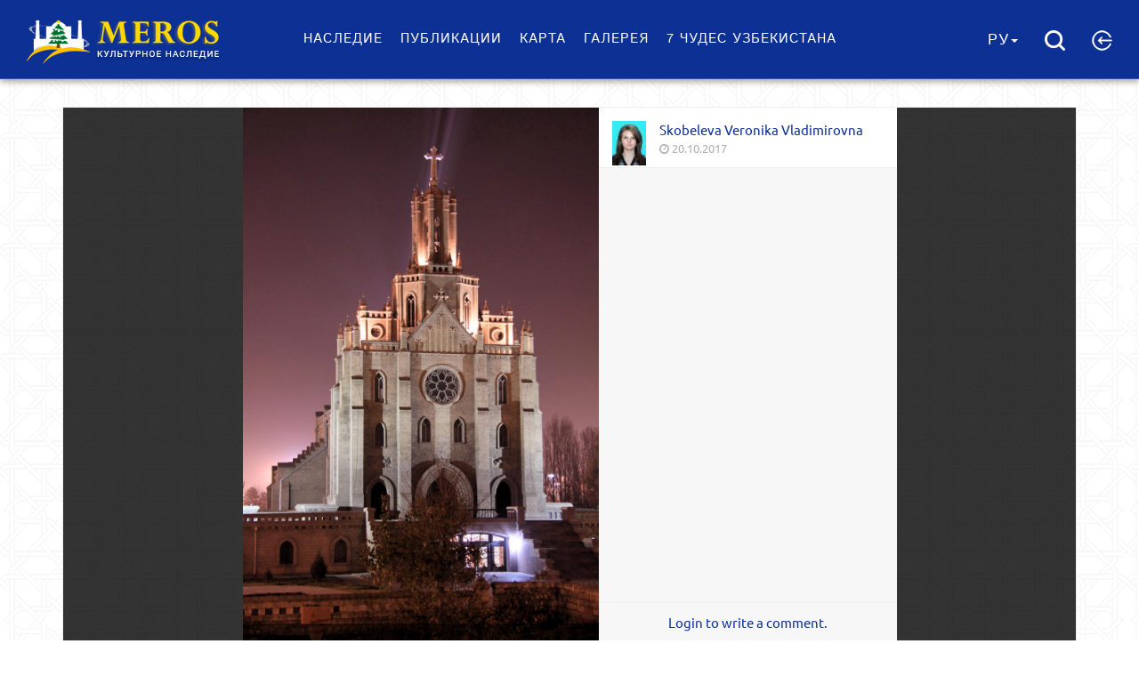

--- FILE ---
content_type: text/html; charset=utf-8
request_url: https://meros.uz/ru/gallery-view/1868
body_size: 5276
content:
<!DOCTYPE html>
<html  lang="ru" >
<head>
	<!--aaaa-->
    <meta charset="utf-8">
    <meta name="viewport" content="width=device-width, initial-scale=1">
    <meta name="csrf-param" content="_csrf">
    <meta name="csrf-token" content="9Q-m0X8JdnaaF97VmT3Q0OcxQCln9N7R1BvyI8SR0fv38ejMqc6knokRzAaiz03_YaRLhlbyAXlACXxTbdErtg==">
    <title>Галерея</title>
    <!--[if lt IE 9]>
    <script src="https://oss.maxcdn.com/libs/html5shiv/3.7.0/html5shiv.js"></script>
    <script src="https://oss.maxcdn.com/libs/respond.js/1.4.2/respond.min.js"></script>
    <![endif]-->
    <link href="/assets/3a4c0e18/css/bootstrap.min.css" rel="stylesheet">
<link href="/frontend/vendor/font-awesome/css/font-awesome.min.css" rel="stylesheet">
<link href="/frontend/css/animate.min.css" rel="stylesheet">
<link href="/frontend/css/video-js.min.css" rel="stylesheet">
<link href="/frontend/css/vsg-skin.css" rel="stylesheet">
<link href="/frontend/css/main.css" rel="stylesheet">
<link href="/frontend/css/selectize.default.css" rel="stylesheet">
<link href="/css/gallery-style.css" rel="stylesheet">
<link href="/css/site.css" rel="stylesheet">
<link href="/backend/build/css/custom.mine.css" rel="stylesheet">
<link href="/assets/d59849bf/css/eauth.css" rel="stylesheet"></head>
<body>


<body class="page">
<div class="menu-wrap">
    <nav class="menu">
        <div class="icon-list">
            <a href="/objects">Наследие</a>
            <a href="/posts">Публикации</a>
            <a href="/map">Карта</a>
            <a href="/gallery">Галерея</a>
            <a href="/seven-wonders">7 чудес Узбекистана</a>
        </div>
    </nav>
    <button class="close-button" id="close-button">Close Menu</button>
</div>
<nav class="navbar navbar-custom navbar-fixed-top" role="navigation">
    <div class="container-fluid text-center">
        <div class="navbar-header">
            <button class="menu-button" id="open-button">Open Menu</button>
            <a class="navbar-brand page-scroll" href="/">
                                <img src="/frontend/img/meros-winter-ru.png" alt="">
            </a>
        </div>
        <!-- Collect the nav links, forms, and other content for toggling -->
        <div class="collapse navbar-collapse navbar-main-collapse">
                        <ul class="nav navbar-nav">
                <li class="">
                    <a href="/objects">Наследие</a>
                </li>
                <li class="">
                    <a href="/posts">Публикации</a>
                </li>
                <li class="">
                    <a href="/map">Карта</a>
                </li>
                <li class="">
                    <a href="/gallery">Галерея</a>
                </li>
                <li class="">
                    <a href="/seven-wonders">7 чудес Узбекистана</a>
                </li>
            </ul>
        </div>
        <ul class="nav-icons">
            <li class="dropdown">
                <a href="#" class="dropdown-toggle" id="drop6" data-toggle="dropdown" role="button" aria-haspopup="true" aria-expanded="true">Ру<span class="caret"></span></a>
                <ul class="dropdown-menu" id="menu3" aria-labelledby="drop6">
                                                <li><a href="/uz/gallery-view/1868">O'zbekcha</a></li>
                                                   <li><a href="/uzc/gallery-view/1868">Ўзбекча</a></li>
                                                   <li><a href="/en/gallery-view/1868">English</a></li>
                                       </ul>
            </li>
             <li>
                <a class="trigger-overlay" rel="search-overLay" href="#"><img src="/frontend/img/search.png" alt=""></a>
            </li>
                        <li id="change-me" class="dropdown" >
                                        <a class="login"  href="#" role="button" aria-haspopup="true" aria-expanded="true"><img src="/frontend/img/login.png" alt=""> </a>
                            </li>
        </ul>
        <!-- /.navbar-collapse -->
    </div>
    <!-- /.container -->
</nav>

<!-- Content -->

    <div class="container p-t-120" style="min-height: 600px">
            
<div class="single-photo photo-wrap">
    <div class="photo-wrap-inner">
        <div class="photo-box-wrap">
             <div class="photo-box ">
                            <div class="photo-box-inner">
                                <header class="photo-header">
                                    <img alt="" class="meta__avatar pull-left" style="width: 38px;" src="/upload/thumb/nivoleta1487835110.jpg">
                                    <div class="oh">
                                        <a href="/user/Skobeleva+Veronika+Vladimirovna"> Skobeleva Veronika Vladimirovna</a>
                                        <span class="date"><i class="fa fa-clock-o" aria-hidden="true"></i>  20.10.2017</span>
                                    </div>
                                </header>
                                <div class="photo">
                                    <img src="/upload/2017/10/50f6248a4e0af119022102b9b76fd196.jpg">
                                    <div class="img-title">
                                       
                                    </div>
                                </div>
                                
<div class="photo-comment-wrap">
    <ul class="photo-comment-ul">
                <span id="it-is-me"></span>
    </ul>
    <div id="message"></div>
    <div class="comment-write">

        
                          <a href="#" class="login-comment">Login to write a comment.</a>
            </div>
</div>



<script src="/assets/4ceff259/jquery.min.js"></script>
<script type="text/javascript">
                    $(".login-comment").click(function (event) {
                        closePhotoPreview();
                        $("#myModal").modal("toggle");
                    });
                </script>
                            </div>
                        </div>        </div>
    </div>
</div>
    </div>


<div class="footer">
    <div class="container">
        <div class="first-block">
            <a href="#" class="logo">
                <img src="/frontend/img/logo-ru.png" alt="">
            </a>
            
            <p><a target="_blank" href="//uzinfocom.uz"> <img src="/frontend/img/uzinfocom.png" alt=""></a></p>
            
        </div>
        <div class="second-block">
            <ul class="ul menu-footer">
                <li><a href="/about" title="">О проекте</a></li>
                <!--<li><a href="<?/*= Url::to(['page/view','alias'=>'help'])*/?>" title=""><?/*= Yii::t('yii','Help')*/?></a></li>-->
                <li><a href="/contact" title="">Связаться с нами</a></li>
                <!--<li><a href="<?/*= Url::to(['page/view','alias'=>'rules'])*/?>" title=""><?/*= Yii::t('yii','Rules')*/?></a></li>-->
<!--                <li><a href="--><!--" title="">--><?//= Yii::t('yii','Site map')?><!--</a></li>-->
            </ul>
        </div>
        <div class="third-block">
            <div class="social-footer">
                <div class="social-text">МЫ В СОЦИАЛЬНЫХ СЕТЯХ:</div>
                <div class="share-icons">
                    <a href="http://davra.uz/groups/show/08f520c5-24d0-4750-8202-a1c736cce0fd" target="_blank" class="share-btn">
                        <svg class="social-svg" version="1.1" id="Layer_1" xmlns="http://www.w3.org/2000/svg" xmlns:xlink="http://www.w3.org/1999/xlink" x="0px" y="0px" viewBox="0 0 587.5 587.5" enable-background="new 0 0 587.5 587.5" xml:space="preserve">
                                <path d="M538.6,0.2H49c-26.9,0-49,22-49,49v489.6c0,26.9,22,49,49,49h489.6c26.9,0,49-22,49-49V49.2
    C587.5,22.3,565.5,0.2,538.6,0.2z M508.2,143.4c20.6,13.9,26.1,41.9,12.2,62.5c-8.1,12.1-21.1,18.9-34.5,19.8
    c27.5,32.8,31.2,81,6.1,118.3c-2.9,4.3-6.1,8.3-9.5,12.1c20.2-43.2,6.5-96-34.3-123.4c-40.8-27.5-94.8-20.3-127.3,14.7
    c2.1-4.6,4.7-9.1,7.6-13.4c25.1-37.3,71.2-51.9,111.9-38.8c-4.3-12.8-2.8-27.4,5.3-39.4C459.6,135,487.6,129.5,508.2,143.4z
     M270.6,33c22.3-10.9,49.3-1.7,60.2,20.7c6.4,13.1,5.9,27.7-0.1,39.8c42.1-7.4,85.8,13.5,105.5,53.8c2.3,4.7,4.2,9.5,5.7,14.3
    c-27.3-39.1-79.8-53.6-124.1-32c-44.2,21.6-65,72-50.9,117.6c-2.9-4.1-5.5-8.6-7.8-13.3c-19.7-40.4-9.4-87.6,22.3-116.3
    c-13.2-2.7-25.1-11.3-31.5-24.3C239,70.8,248.2,43.9,270.6,33z M56.1,183.6c1.7-24.8,23.2-43.5,48-41.8c14.5,1,26.9,8.8,34.4,20
    c14.7-40.2,54.6-67.5,99.4-64.5c5.2,0.4,10.3,1.1,15.2,2.2c-47.6,4.1-86.4,42.3-89.8,91.4c-3.4,49.1,29.8,92.3,76.3,102.9
    c-5,0.4-10.2,0.5-15.4,0.1c-44.8-3.1-80.6-35.7-89.6-77.5c-8.9,10.1-22.3,16.1-36.8,15.1C73.1,229.9,54.4,208.4,56.1,183.6z
     M79.3,444.6c-20.6-13.9-26.1-41.9-12.2-62.5c8.1-12.1,21.1-18.9,34.5-19.8c-27.5-32.8-31.2-81-6.1-118.3c2.9-4.3,6.1-8.3,9.5-12.1
    c-20.2,43.2-6.5,96,34.3,123.4c40.8,27.5,94.8,20.3,127.3-14.7c-2.1,4.6-4.7,9.1-7.6,13.4c-25.1,37.3-71.2,51.9-111.9,38.8
    c4.3,12.8,2.8,27.4-5.3,39.4C127.9,453,99.9,458.5,79.3,444.6z M317,555.1c-22.3,10.9-49.3,1.7-60.2-20.7
    c-6.4-13.1-5.9-27.7,0.1-39.8c-42.1,7.4-85.8-13.5-105.5-53.8c-2.3-4.7-4.2-9.5-5.7-14.3c27.3,39.1,79.8,53.6,124.1,32
    c44.2-21.6,65-72,50.9-117.6c2.9,4.1,5.5,8.6,7.8,13.3c19.7,40.4,9.4,87.6-22.3,116.3c13.2,2.7,25.1,11.3,31.5,24.3
    C348.6,517.2,339.3,544.1,317,555.1z M531.4,404.4c-1.7,24.8-23.2,43.5-48,41.8c-14.5-1-26.9-8.8-34.4-20
    c-14.7,40.2-54.6,67.5-99.4,64.5c-5.2-0.4-10.3-1.1-15.2-2.2c47.6-4.1,86.4-42.3,89.8-91.4c3.4-49.1-29.8-92.3-76.3-102.9
    c5-0.4,10.2-0.5,15.4-0.1c44.8,3.1,80.6,35.7,89.6,77.5c8.9-10.1,22.3-16.1,36.8-15.1C514.4,358.1,533.2,379.6,531.4,404.4z" />
                            </svg>
                    </a>
                    <a href="https://www.facebook.com/groups/7chudesuzbekistana/" target="_blank" class="share-btn fa fa-facebook-official"></a>
                </div>
            </div>
            <div class="counter">

                <!-- START WWW.UZ TOP-RATING -->
                <script language="javascript" type="text/javascript">
                    <!--
                    top_js = "1.0";
                    top_r = "id=35021&r=" + escape(document.referrer) + "&pg=" + escape(window.location.href);
                    document.cookie = "smart_top=1; path=/";
                    top_r += "&c=" + (document.cookie ? "Y" : "N");
                    //-->
                </script>
                <script language="javascript1.1" type="text/javascript">
                    <!--
                    top_js = "1.1";
                    top_r += "&j=" + (navigator.javaEnabled() ? "Y" : "N");
                    //-->
                </script>
                <script language="javascript1.2" type="text/javascript">
                    <!--
                    top_js = "1.2";
                    top_r += "&wh=" + screen.width + 'x' + screen.height + "&px=" + (((navigator.appName.substring(0,3) == "Mic")) ? screen.colorDepth : screen.pixelDepth)
                    //-->
                </script>
                <script language="javascript1.3" type="text/javascript">
                    <!--
                    top_js = "1.3";
                    //-->
                </script>
                <script language="JavaScript" type="text/javascript">
                    <!--
                    top_rat = "&col=106550&t=ffffff&p=ffffff";
                    top_r += "&js=" + top_js + "";
                    document.write('<a href="http://www.uz/ru/res/visitor/index?id=35021" target="_top"><img src="https://cnt0.www.uz/counter/collect?' + top_r + top_rat + '" width="88px" height="31px" border="0" alt="Топ рейтинг WWW.UZ"></a>');
                    //-->
                </script>
                <noscript>
                    &lt;a href="http://www.uz/ru/res/visitor/index?id=35021" target="_top"&gt;
                    &lt;img src="https://cnt0.www.uz/counter/collect?id=35021&amp;pg=http%3A//uzinfocom.uz&amp;&amp;col=106550&amp;amp;t=ffffff&amp;amp;p=ffffff" width="88px" height="31px" border="0" alt="Топ рейтинг WWW.UZ"&gt;
                    &lt;/a&gt;
                </noscript>
                <!-- FINISH WWW.UZ TOP-RATING -->
            </div>
        </div>
    </div>
</div>

<!-- End Content -->
<div class="overlay overlay-fade" id="search-overLay">
    <div class="container m-t-100">
        <div class="col-md-6 col-md-offset-3">
            <div class="searchWrapper form-group">
                <form role="search" method="get" id="searchform" action="/search?q=">
                    <input class="sb-search-input"   value="" name="s" id="search"  size="15"  placeholder="Поиск..." type="text">
                    <input class="sb-search-submit" data-action="" value="&#xf002;" type="submit">
                </form>
                <button type="button" class="overlay-close "><i class="fa fa-times"></i></button>
            </div>
        </div>
    </div>
</div>
<!-- Yandex.Metrika counter -->
<script type="text/javascript" >
   (function(m,e,t,r,i,k,a){m[i]=m[i]||function(){(m[i].a=m[i].a||[]).push(arguments)};
   m[i].l=1*new Date();k=e.createElement(t),a=e.getElementsByTagName(t)[0],k.async=1,k.src=r,a.parentNode.insertBefore(k,a)})
   (window, document, "script", "https://mc.yandex.ru/metrika/tag.js", "ym");

   ym(53407051, "init", {
        clickmap:true,
        trackLinks:true,
        accurateTrackBounce:true,
        webvisor:true
   });
</script>
<noscript><div><img src="https://mc.yandex.ru/watch/53407051" style="position:absolute; left:-9999px;" alt="" /></div></noscript>
<!-- /Yandex.Metrika counter -->
</body>

    <!-- Modal authorize-->
    <div class="modal fade" id="myModal" tabindex="-1" role="dialog" aria-labelledby="myModalLabel" aria-hidden="true">
        <div class="modal-dialog">
            <div class="modal-content">
                <div class="modal-header">
                    <button type="button" class="close" data-dismiss="modal" aria-hidden="true">&times;</button>
                    <h4 class="modal-title" id="myModalLabel">Авторизация</h4>
                </div>
                <div class="modal-body auth">
                    <form class="iduz-form" action="/ru/site/authenticate" method="GET" id="loginForm">
                        <div class="focus-username">
                            <input name="openid_identifier" id="loginFormUsername"><span>.id.uz</span>
                        </div>
                        <button type="submit">Войти с помощью логина в ID.uz</button>
                        <a href="https://www.id.uz/users/recoverpassword">Забыли пароль?</a>                        <div class="round">или</div>
                    </form>
                    <div class="eauth" id="w0">
	<ul class="eauth-list">
		<li class="eauth-service eauth-service-id-twitter"><a class="eauth-service-link" href="/login/twitter" data-eauth-service="twitter">Войти с помощью Twitter</a></li><li class="eauth-service eauth-service-id-google_oauth"><a class="eauth-service-link" href="/login/google_oauth" data-eauth-service="google_oauth">Войти с помощью Google</a></li><li class="eauth-service eauth-service-id-facebook"><a class="eauth-service-link" href="/login/facebook" data-eauth-service="facebook">Авторизоваться с Facebook
</a></li><li class="eauth-service eauth-service-id-vkontakte"><a class="eauth-service-link" href="/login/vkontakte" data-eauth-service="vkontakte">Войти с помощью VKontakte</a></li>	</ul>
</div>
                </div>
            </div>
        </div>
    </div>



<!--<script src="/frontend/js/jquery.jcarousel.min.js"></script>-->
<!--<script src="/frontend/js/jcarousel.connected-carousels.js"></script>-->

<script src="/assets/4ceff259/jquery.min.js"></script>
<script src="/assets/f904d494/yii.js"></script>
<script src="/assets/3a4c0e18/js/bootstrap.min.js"></script>
<script src="/js/popup_auth.js"></script>
<script src="/frontend/js/plugins.js"></script>
<script src="/frontend/js/sly.min.js"></script>
<script src="/frontend/js/masonry.pkgd.js"></script>
<script src="/frontend/js/video.min.js"></script>
<script src="/frontend/js/main.js"></script>
<script src="/js/gallery-js.js"></script>
<script src="/js/front.custom.js"></script>
<script src="/frontend/js/jquery-ui.min.js"></script>
<script src="/frontend/js/selectize.min.js"></script>
<script src="/frontend/js/jquery.jcarousel.min.js"></script>
<script src="/frontend/js/jcarousel.connected-carousels.js"></script>
<script src="/assets/d59849bf/js/eauth.js"></script>
<script type="text/javascript">jQuery(document).ready(function () {

            $.ajax({
                type: "POST",
                url : "/ru/site/user-menu",
                success: function (data) {
                    $("#change-me").replaceWith( data );
                }
            });
            
$("#w0").eauth({"twitter":{"popup":{"width":900,"height":550}},"google_oauth":{"popup":{"width":500,"height":450}},"facebook":{"popup":{"width":585,"height":290}},"vkontakte":{"popup":{"width":585,"height":350}}});
});</script></body>
</html>


--- FILE ---
content_type: text/css
request_url: https://meros.uz/frontend/css/vsg-skin.css
body_size: 720
content:
.video-js .vjs-menu-button-inline.vjs-slider-active,.video-js .vjs-menu-button-inline:focus,.video-js .vjs-menu-button-inline:hover,.video-js.vjs-no-flex .vjs-menu-button-inline{width:10em}.video-js .vjs-controls-disabled .vjs-big-play-button{display:none!important}.video-js .vjs-control{width:3em}.video-js .vjs-menu-button-inline:before{width:1.5em}.vjs-menu-button-inline .vjs-menu{left:3em}.video-js .vjs-load-progress div,.vjs-seeking .vjs-big-play-button,.vjs-waiting .vjs-big-play-button{display:none!important}.video-js .vjs-mouse-display:after,.video-js .vjs-play-progress:after{padding:0 .4em .3em}.video-js.vjs-ended .vjs-loading-spinner{display:none}.video-js.vjs-ended .vjs-big-play-button{display:block!important}.video-js.vjs-paused .vjs-big-play-button,.vjs-paused.vjs-has-started.video-js .vjs-big-play-button,video-js.vjs-ended .vjs-big-play-button{display:block}.video-js .vjs-big-play-button{    top: 50%;left: 50%;margin-left: -37.5px!important;background-color: rgba(255,255,255,.25);font-size: 50px;height: 75px!important;margin-top: -37.5px!important;width: 75px;border-radius: 50px;line-height: 71px;}.video-js .vjs-big-play-button:active,.video-js .vjs-big-play-button:focus,.video-js:hover .vjs-big-play-button{background-color:rgba(255,255,255,.45)}.video-js .vjs-loading-spinner{border-color:rgba(255,255,255,.7)}.video-js .vjs-control-bar2{background-color:transparent}.video-js .vjs-control-bar{background-color:rgba(0,0,0,0)!important;color:#fff;font-size:18px}.video-js .vjs-play-progress,.video-js .vjs-volume-level{background-color:#ccc}.video-js .vjs-progress-holder{font-size:1.7em;border-radius:10px}.video-js .vjs-progress-holder .vjs-load-progress,.video-js .vjs-progress-holder .vjs-load-progress div,.video-js .vjs-progress-holder .vjs-play-progress,.video-js .vjs-slider,.vjs-volume-level{border-radius:10px}.video-js .vjs-load-progress{background:rgba(255,255,255,.2)}.video-js .vjs-control-bar{background-color: transparent;width: 100%;position: absolute;background-repeat: repeat-x;background-size: 1px 120px;opacity: 0.8;background-position: bottom;background-image: url("../img/gradient.png");-moz-transition: opacity .25s cubic-bezier(0,0,.2,1);-webkit-transition: opacity .25s cubic-bezier(0,0,.2,1);transition: opacity .25s cubic-bezier(0,0,.2,1);}.video-js.vjs-paused:before{content: " ";position: absolute;top: 0;left: 0;bottom: 0;right: 0;background: rgba(0, 0, 0, 0);}.video-js .vjs-tech{transition: opacity 0.2s ease;}.video-js.vjs-paused .vjs-tech{opacity: 0.5;}.vjs-icon-circle, .video-js .vjs-mouse-display, .video-js .vjs-play-progress, .video-js .vjs-volume-level{font-family: VideoJS, Ubuntu;}.video-js.vjs-fluid{margin-bottom:40px;}.video-js.vjs-fluid.vjs-fullscreen{margin-bottom:0px;}

--- FILE ---
content_type: text/css
request_url: https://meros.uz/css/site.css
body_size: 9236
content:

#mapid {
    width: 100%;
    height: 360px;
    padding-bottom: 50%;
    z-index: 1;
}
.leaflet-popup-content-wrapper{
    -webkit-border-radius: 0px;
    -moz-border-radius: 0px;
    border-radius: 0px;
}

.error-summary {
    color: #a94442;
    background: #fdf7f7;
    border-left: 3px solid #eed3d7;
    padding: 10px 20px;
    margin: 0 0 15px 0;
}
#myModal .modal-header .close {
    margin-top: -2px;
    color: #a5bbd2;
    opacity: 1;
    text-shadow: none;
    font-size: 20px;
}
#myModal .modal-header .close:hover{
    color: #869fb9;
}
.dropdown .dropdown-toggle.user-avatar,
.user-dropdown .dropdown-toggle.user-avatar
{
    display: block;
    text-transform: uppercase;
    width: 45px;
    height: 45px;
    margin: 21px;
    padding: 0;
    background-position: center center;
    background-size: cover;
    min-width: initial;
    border-radius: 50%;
}
#myModal .modal-header .close:focus,
#myModal .modal-header .close:active{
    outline:none;
    text-decoration: none;
}
#myModal .modal-body .eauth-service-link{
    position: relative;
    padding: 10px 15px 8px 60px;
    display: block;
    width: auto;
    text-align: left;
    background-position: 10% 30%;
    color: #fff;
    border-radius: 4px;
    border: 1px solid rgba(0, 0, 0, 0.2);
    border-bottom-width:2px;
    font-size:16px;
}
#myModal .modal-body.auth{
    padding: 0;
}
.modal-backdrop.in{
    opacity:0.4;
}
#myModal .modal-dialog {
    -webkit-transform: translate(0, 0);
    -ms-transform: translate(0, 0);
    -o-transform: translate(0, 0);
    transform: translate(0, 0);
    width:380px;
}
#myModal .modal-title{
    text-align: center;
}
#myModal .fade .modal-dialog {
    -webkit-transition: -webkit-transform .2s ease-out;
    -o-transition: -o-transform .2s ease-out;
    transition: transform .2s ease-out;
    -webkit-transform: translate(0, 10px);
    -ms-transform: translate(0, 10px);
    -o-transform: translate(0, 10px);
    transform: translate(0, 10px);
}
#myModal .modal-content{
    border:2px solid #e3e9ef;
    -webkit-border-radius: 2px;
    -moz-border-radius: 2px;
    border-radius: 2px;
    -webkit-box-shadow: 0 4px 30px rgba(0, 0, 0, 0.3);
    -moz-box-shadow: 0 4px 30px rgba(0, 0, 0, 0.3);
    box-shadow: 0 4px 30px rgba(0, 0, 0, 0.3);
}
#myModal .modal-header{
    border: none;
}
#myModal .iduz-form{
    padding: 5px 20px 35px;
    position: relative;
}
#myModal .iduz-form .focus-username{
    position: relative;
}
#myModal .iduz-form .focus-username input{
    border: 1px solid #bed0e2;
    border-radius: 2px;
    line-height: 28px;
    font-size: 15px;
    padding: 7px;
    padding-left:12px;
    width: 100%;
}
#myModal .iduz-form .round{
    position: absolute;
    bottom: -20px;
    left: 50%;
    background: #fff;
    width: 40px;
    height: 40px;
    margin-left: -20px;
    border: 2px solid #e3e9ef;
    border-radius: 30px;
    line-height: 36px;
    text-align: center;
    font-size: 14px;
}
#myModal .iduz-form .focus-username input:focus{
    border-color: #84aed8;
    transition: all 0.3s ease;
}
#myModal .iduz-form .focus-username span{
    position: absolute;
    right: 0;
    border: 1px solid #bed0e2;
    border-radius: 2px;
    line-height: 28px;
    font-size: 15px;
    padding: 3px 10px;
    background: #dae8f7;
    margin: 4px;
    color: #333;
    transition: all 0.3s ease;
}
#myModal .iduz-form a{
    display: block;
    text-align: center;
    color: #0078ab;
    -webkit-transition: all 0.2s ease;
    -moz-transition: all 0.2s ease;
    -ms-transition: all 0.2s ease;
    -o-transition: all 0.2s ease;
    transition: all 0.2s ease;
}
#myModal .iduz-form a:hover{
    text-decoration: none;
    color: #0b5473;
    -webkit-transition: all 0.2s ease;
    -moz-transition: all 0.2s ease;
    -ms-transition: all 0.2s ease;
    -o-transition: all 0.2s ease;
    transition: all 0.2s ease;
}
#myModal .iduz-form a:focus,
#myModal .iduz-form a:active{
    text-decoration: none;
}
#myModal .iduz-form button{
    padding: 10px 15px 8px;
    display: block;
    background-position: 10% 30%;
    color: #fff;
    border-radius: 4px;
    border: 1px solid rgba(0, 0, 0, 0.2);
    border-bottom-width: 2px;
    font-size: 16px;
    background: #0075a7;
    width: 100%;
    margin-top: 1em;
    margin-bottom: 1em;
    text-align: center;
}
#myModal .eauth-list .eauth-service{
    display: block;
    -webkit-border-radius: 4px;
    -moz-border-radius: 4px;
    border-radius: 4px;
    opacity: 0.9;
    transition: all 0.3s ease;
}
#myModal .eauth-list .eauth-service:hover {
    box-shadow: 0 1px 5px rgba(0, 0, 0, 0.23);
    transition: all 0.3s ease;
    opacity: 1;
}
#myModal .eauth-service .eauth-service-link:hover{
    text-decoration: none;
}
#myModal .eauth-service .eauth-service-link:after{
    content: initial;
}
#myModal .eauth-service .eauth-service-link:before{
    left:18px;
    top:50%;
    margin-top: -18px;
    border-right: 1px solid rgba(0, 0, 0, 0.2);
    background-size: contain;
    -webkit-border-radius: 0px;
    -moz-border-radius: 0px;
    border-radius: 0;
    background-position: center !important;
    width:42px;
    height:36px;
}
#myModal .eauth-service-id-mailru{
    background-color: #3688c8;
}
#myModal .eauth-service-id-mailru .eauth-service-link:before{
    background-image: url([data-uri]);
}
#myModal .eauth-service-id-facebook{
    background-color: #3b5998;
}
#myModal .eauth-service-id-facebook .eauth-service-link:before{
    background-image: url([data-uri]);
}
#myModal .eauth-service-id-twitter{
    background-color: #55acee;
}
#myModal .eauth-service-id-twitter .eauth-service-link:before{
    background-image: url([data-uri]);
}
#myModal .eauth-service-id-google_oauth{
    background-color: #dc4e41;
}
#myModal .eauth-service-id-google_oauth .eauth-service-link:before{
    background-image: url([data-uri]);
}
#myModal .eauth-service-id-vkontakte{
    background-color: #4d76a1;
}
#myModal .eauth-service-id-vkontakte .eauth-service-link:before{
    background-image: url([data-uri]);
}
#myModal .eauth-service-id-odnoklassniki{
    background-color: #e27e35;
}
#myModal .eauth-service-id-odnoklassniki .eauth-service-link:before{
    background-image: url([data-uri]);
}
#myModal .eauth-list{
    margin: 0 !important;
    padding-top: 1em !important;
}
#myModal .modal-body .eauth{
    overflow: initial;
    padding: 20px 25px;
    background: #f8fafc;
    border-top: 2px solid #e3e9ef;
}
#myModal .eauth-service{
    margin: 0 0 1em 0 !important;
}

/*.attribute-obj li{*/
    /*margin-bottom: 15px;*/
/*}*/

/*#featured-image {*/
    /*width: 100%*/
/*}*/

/*#after .column {*/
    /*float: left;*/
    /*padding: 10px;*/
/*}*/
/*#after .column img {*/
    /*width: 100%;*/
/*}*/
/*.media-image {*/
    /*cursor: pointer;*/
/*}*/
/*.remove-image-media {*/
    /*-webkit-border-radius: 0!important;*/
    /*-moz-border-radius: 0!important;*/
    /*border-radius: 0!important;*/
/*}*/
/*.avatar img{*/
    /*width: 100%;*/
    /*margin: 0 auto;*/
    /*border-radius: 2px;*/
/*}*/
/*.avatar{*/
    /*margin-bottom: 20px;*/
    /*padding: 10px;*/
    /*text-align: center;*/
    /*background: #fbfbfb;*/
    /*border-radius: 3px;*/
    /*box-shadow: 0 0 2px #e0e0e0;*/
/*}*/
/*.profile-form .tab-wrapper{*/
    /*margin-bottom: 20px;*/
/*}*/
/*.profile-form .nav-tabs{*/
    /*padding: 0 10px;*/
/*}*/
/*.profile-form .nav-tabs > li.active > a,*/
/*.profile-form .nav-tabs > li.active > a:hover,*/
/*.profile-form .nav-tabs > li.active > a:focus{*/
    /*background: #fbfbfb;*/
/*}*/
/*.profile-form .tab-content .tab-pane{*/
    /*background: #fbfbfb;*/
    /*border: 1px solid #e0e0e0;*/
    /*padding: 15px 10px;*/
    /*border-top: 0;*/
    /*border-radius: 0 0 4px 4px;*/
    /*box-shadow: 0 1px 2px #f1f1f1;*/
/*}*/
/*.profile-form .nav-tabs li a{*/
    /*color: #969696;*/
    /*border: 0;*/
    /*border-left: 1px solid #e0e0e0;*/
    /*border-top: 2px solid #afafaf;*/
    /*margin-right: 0;*/
    /*border-radius: 4px 4px 0 0;*/
/*}*/
/*.profile-form .nav-tabs > li.active > a{*/
    /*border: 1px solid #e0e0e0;*/
    /*border-right: 0;*/
    /*color: #333;*/
    /*border-bottom: 0;*/
/*}*/
/*.profile-form .nav-tabs > li:last-child a{*/
    /*border-right: 1px solid #e0e0e0;*/
/*}*/
/*.profile-form .nav-tabs > li.active > a,*/
/*.profile-form .nav-tabs > li.active > a:hover,*/
/*.profile-form .nav-tabs > li.active > a:focus{*/
    /*border-top: 2px solid #7e9db9;*/
/*}*/
/*.profile-form .nav-tabs > li > a:hover,*/
/*.profile-form .nav-tabs > li > a:focus{*/
    /*border-bottom: 1px solid #e0e0e0;*/
    /*padding-bottom: 9px;*/
/*}*/
/*.profile-form .nav-tabs > li.active > a:hover,*/
/*.profile-form .nav-tabs > li.active > a:focus{*/
    /*border-bottom: 0;*/
    /*padding-bottom: 10px;*/
/*}*/
/*.profile-form .nav-tabs > li > a:hover,*/
/*.profile-form .nav-tabs > li > a:focus{*/
    /*background: #f9f9f9;*/
/*}*/
/*.profile-feed{*/
    /*background: #fbfbfb;*/
    /*border: 1px solid #e0e0e0;*/
    /*border-radius: 3px;*/
    /*margin-bottom: 20px;*/
    /*padding: 20px;*/
/*}*/
/*.profile-feed .post-article{*/
    /*margin-bottom: 10px;*/
/*}*/
/*.profile-feed .post-username img{*/
    /*float: left;*/
    /*margin-right: 10px;*/
/*}*/
/*.profile-feed .post-updated-on{*/
    /*display: block;*/
/*}*/
/*.profile-feed .author{*/
    /*margin-bottom: 10px;*/
/*}*/
/*.profile-info{*/
    /*background: #fbfbfb;*/
    /*border: 1px solid #e0e0e0;*/
    /*border-radius: 3px;*/
    /*margin-bottom: 20px;*/
    /*padding: 20px;*/
/*}*/
/*@font-face {*/
    /*font-family: 'OpenSans';*/
    /*src: url('../fonts/OpenSans-Regular-webfont.eot');*/
    /*src: url('../fonts/OpenSans-Regular-webfont.eot?#iefix') format('embedded-opentype'),*/
    /*url('../fonts/OpenSans-Regular-webfont.woff') format('woff'),*/
    /*url('../fonts/OpenSans-Regular-webfont.ttf') format('truetype'),*/
    /*url('../fonts/OpenSans-Regular-webfont.svg#open_sansregular') format('svg');*/
    /*font-weight: normal;*/
    /*font-style: normal;*/
/*}*/
/*@font-face {*/
    /*font-family: 'OpenSans';*/
    /*src: url('../fonts/OpenSans-Bold-webfont.eot');*/
    /*src: url('../fonts/OpenSans-Bold-webfont.eot?#iefix') format('embedded-opentype'),*/
    /*url('../fonts/OpenSans-Bold-webfont.woff') format('woff'),*/
    /*url('../fonts/OpenSans-Bold-webfont.ttf') format('truetype'),*/
    /*url('../fonts/OpenSans-Bold-webfont.svg#open_sansbold') format('svg');*/
    /*font-weight: bold;*/
    /*font-style: normal;*/
/*}*/

.popup-content div{
    overflow: hidden;
}

.leaflet-popup-content a{
    font-weight: 900;
    color:black!important;
    text-decoration:none
}

.leaflet-popup-content .popup-content img {
    -webkit-transition: all 0.5s;
    -moz-transition: all 0.5s;
    -ms-transition: all 0.5s;
    -o-transition: all 0.5s;
    transition: all 0.5s;
}
.leaflet-popup-content .popup-content:hover img {
    -ms-transform: scale(1.1, 1.1); /* IE 9 */
    -webkit-transform: scale(1.1, 1.1); /* Safari */
    transform: scale(1.1, 1.1);
}

ul .selected a,
ul .selected a a:hover, ul .selected a:focus {
    color: #262626;
    text-decoration: none;
    background-color: #f5f5f5;
    border: none;

}
.author-news img{
    width: 42px;
    height:42px;
}

.news-item:hover .news-item-image:before {
    background-color: rgba(4, 4, 4, 0.39);
}

.user-avatar-min{
    border: 1px solid #8299a1;
    border-radius: 100%;
    margin-right: 10px;
    width: 42px;
    height: 42px;
}

.select-div .select2-container--krajee .select2-selection,
.select-div .select2-selection,
.select-div input
{
    color: #0d3094;
    background-color: white;
    border-color: #0d3094;
    border: 2px solid #0d3094;
}
.select-div .select2-selection__placeholder{
    color: #0d3094!important;
}
.select-div .select2-container--krajee .select2-selection--single .select2-selection__arrow{
    border: none;
}


.select-div  ::-webkit-input-placeholder { /* WebKit, Blink, Edge */
    color:    #0d3094;
}
.select-div  :-moz-placeholder { /* Mozilla Firefox 4 to 18 */
    color:    #0d3094;
    opacity:  1;
}
.select-div  ::-moz-placeholder { /* Mozilla Firefox 19+ */
    color:    #0d3094;
    opacity:  1;
}
.select-div  :-ms-input-placeholder { /* Internet Explorer 10-11 */
    color:    #0d3094;
}

.meta__avatar {
    width: 37px;
}
img {
    max-width: 100%;
    height: auto;
}


.select2-selection__clear{
    top: -2px;
}

.pagination > li:first-child > a, .pagination > li:first-child > span {
    margin-left: 0;
    border-top-left-radius: 20px;
    border-bottom-left-radius: 20px;
}
.pagination > li:last-child > a, .pagination > li:last-child > span {
    border-top-right-radius: 20px;
    border-bottom-right-radius: 20px;
}

.pagination > li > a, .pagination > li > span {
    position: relative;
    float: left;
    padding: 6px 12px;
    margin-left: -1px;
    line-height: 1.42857143;
    color: #ffffff;
    text-decoration: none;
    background-color: #0d3094;
    border: 1px solid #0d3094;
}

.pagination > .disabled > span, .pagination > .disabled > span:hover, .pagination > .disabled > span:focus, .pagination > .disabled > a, .pagination > .disabled > a:hover, .pagination > .disabled > a:focus {
    color: rgba(255, 255, 255, 0.68);
    cursor: not-allowed;
    background-color: #0d3094;
    border-color: #0d3094;
}

.pagination > .active > a, .pagination > .active > span, .pagination > .active > a:hover, .pagination > .active > span:hover, .pagination > .active > a:focus, .pagination > .active > span:focus {
    z-index: 2;
    color: #0d3094;
    cursor: default;
    background-color: #ffffff;
    border-color: #0d3094;
}

.profile-card .profile-cover{
    height:366px;
}

.kv-editable .btn-default {
    border: 2px solid #194bda;
    color: #fff;
    background-color: #194bda;
    text-transform: uppercase;
    font-size: 14px;
    line-height: 1;
    padding: 5px;

}

.edit-user-photo:hover{
    cursor: pointer;

}
.edit-photo{
    cursor: pointer;
}


.add-media-file .news-item{
    background-color: #f1f1f1;
    text-align: center;
    vertical-align: middle;
    display: table;
}

.add-media-file .news-item a{
    height: 100%;
    width: 100%;
    display: table-cell;
    vertical-align: middle;
    color: #c7c7c7;
}
.kv-editable-reset{
    padding: 5px 7px!important;
}
.kv-editable-submit{
    padding: 5px 8px!important;
}

.popover-footer{
    padding-right: 15px;
}
.navbar-fixed-top {
    z-index: 999!important;
}
.profile-card .profile-cover .profile-details {
    padding: 15px 0 20px;
}
.p-m-0{
    margin: 0;
    padding: 30px 15px;
}
.p-m-0 .card{
    margin: 0;
}

#comment-form{
    display: flex;
}
.photo-wrap {
    position: relative;
    z-index: 998;
}
.modal{
    z-index: 99999!important;
}

.object-info{
    word-break: break-all;
}

.category .active{
}
.category .active a{
    color: #0d3094;
}

.category .active .category-count{
    color: #0d3094;
}

.btn-tab>a{
    border: 0!important;
    background: transparent!important;
    padding: 0!important;
    color: #fff;
}
.language-tab .active{
    background-color: #4cae4c;
    border-color: #4cae4c;
    box-shadow: 0 22px 45px 0 rgba(0, 0, 0, .2);
    -webkit-transform: translateY(-2px);
    transform: translateY(-2px);
}

.tabs-above.tab-bordered .tab-content{
    border:0
}

.btn-tab.active:hover{
    background-color: #459f45;
    border-color: #459f45;
}


.object-form .form-control:focus,
.post-form .form-control:focus {
    border-color: #459f45;
     outline: 0;
    -webkit-box-shadow: none;
    -moz-box-shadow: none;
    box-shadow: none;
}

.mce-fullscreen{
    z-index: 99999!important;
}

.select2-selection, #map, .selectize-input{
    -webkit-border-radius:0!important;
    -moz-border-radius:0!important;
    border-radius:0!important;
}

.object-form .col-md-3 .btn-default,
.post-form  .col-md-3 .btn-default{
    color: #545454;
    -webkit-border-radius: 0!important;
    -moz-border-radius: 0!important;
    border-radius: 0!important;
    border: 1px solid #cec9c9;
}


.object-form .col-md-3>div,
.post-form .col-md-3>div {
    background: whitesmoke;
    padding: 9px 15px;
    margin-bottom: 1rem;
}

.btn-publish,
.object-form .btn,
.post-form .btn{
    -webkit-border-radius:0!important;
    -moz-border-radius:0!important;
    border-radius:0!important;
}
.language-tab .btn{
    border-radius: 20px!important;
}
.mce-edit-area{
    border:none!important;
}
.select2-selection__arrow{
    border-left:none!important;
}

.object-form  .form-group,
.post-form .form-group{
    margin-bottom: 0!important;
}

textarea{
    resize: vertical!important;
}
.text-white{
    color: #fff!important;
}
.empty, .ias-noneleft{
    text-align: center;
    background: #f2dede;
    padding: 10px;
}

.video-image:after{
    content: "\f03d";
    font-family: FontAwesome;
    position: absolute;
    color: #ecf0f0;
    bottom: 0;
    right: 4%;
    font-size: 36px;
}
.video-image:hover:after{
     display: none;
}

.card__copy p, .card__copy span, .card__copy div, .card__copy b, .card__copy h1, .card__copy h2, .card__copy h3, .card__copy h4, .card__copy h5, .card__copy h6{
    line-height: 1.42857143;
    font-family: 'Ubuntu', sans-serif !important;
}

.btn-add,  input, textarea{
    -webkit-border-radius:0!important;
    -moz-border-radius:0!important;
    border-radius:0!important;
}

.user-dropdown{
    position: relative;
}
.category-count {
    color: #888;
    font-size: 12px;
    position: absolute;
    line-height: 24px;
    right: 0;
    top: 0;
}

.all-count{
    border-top: 1px solid #eee;
    text-align: right;
    padding-top: 6px;
    margin-top: 15px;
    color: #888;
    font-size: 12px;
}

.block{
    padding: 20px 15px;
}

.active .category-count, 
.active .all-count{
}

/*.news-date-f {*/
    /*opacity: 1!important;*/
/*}*/
.news-item-image:before {
     background: none;
    background: linear-gradient(to bottom, rgba(0, 0, 0, 0.12), rgba(0, 0, 0, 0.45));
}
.gallery-item .news-item-image:before {
     background: none;
}
.news-date-f footer {
    top: 20px;
}
.description-obj1{
    font-size: 15px;
    line-height: 20px;
    opacity: 0.8;
    margin-top: 10px;
}
.description-obj {
    position: absolute;
    bottom:0;
    right:0;
    left:0;
    text-align: left;
    color: #fff;
    padding: 10px 20px;
    background: rgba(6, 6, 6, 0.38);
    background: linear-gradient(to bottom, rgba(125,185,232,0) 0%,rgba(0, 0, 0, 0.3) 50%,rgba(0, 0, 0, 0.6) 80%,rgba(0, 0, 0, 0.6) 100%);
}

#message{
    padding: 6px;
    margin: 0 -9px;
    border-radius: 0;
}


header.photo-header a{
    display: block;
}

.btn-follow, .btn-following{
    -webkit-border-radius:0;
    -moz-border-radius:0;
    border-radius:0;

}
.video-js.vjs-fluid {
     margin-bottom: auto;
}
.video-js{
    margin: auto;
}

.form-control>input,
.object-form input,
.post-form textarea,
.post-form input{
    -webkit-border-radius:0!important;
    -moz-border-radius:0!important;
    border-radius:0!important;
    -webkit-box-shadow: none;
    -moz-box-shadow: none;
    box-shadow: none;
    -webkit-transition: all 0.1s;
    -moz-transition: all 0.1s;
    -ms-transition: all 0.1s;
    -o-transition: all 0.1s;
    transition: all 0.1s;
}

--- FILE ---
content_type: application/javascript
request_url: https://meros.uz/frontend/js/main.js
body_size: 13018
content:
var $ = $.noConflict();

function collapseNavbar() {
    if ($(".navbar").offset().top > 50) {
        $(".navbar-fixed-top").addClass("top-nav-collapse");
    } else {
        $(".navbar-fixed-top").removeClass("top-nav-collapse");
    }
}

$(window).scroll(collapseNavbar);
$(document).ready(collapseNavbar);

// jQuery for page scrolling feature - requires jQuery Easing plugin
$(function() {
    $('a.page-scroll').bind('click', function(event) {
        var $anchor = $(this);
        $('html, body').stop().animate({
            scrollTop: $($anchor.attr('href')).offset().top
        }, 1500, 'easeInOutExpo');
        event.preventDefault();
    });
    $('#addToRoute.notAdded').click(function(e){
        e.preventDefault();
        $.ajax({
            url: '/object/add-route',
            method: 'POST',
            data: $('#addToRouteForm').serialize()
        }).done(function(res){
            res = $.parseJSON(res);
            if (res.status === 'success'){
                $('#addToRoute').unbind('click');
                $('#addToRoute').html(res.message);
                $('#addToRoute').attr('href', $('#addToRoute').attr('href-reserve'));
                $('#addToRoute').addClass('btn-success');
                $('#addToRoute').removeClass('notAdded');
            }
        });
    });
});

// Closes the Responsive Menu on Menu Item Click
$('.navbar-collapse ul li a').click(function() {
    $(this).closest('.collapse').collapse('toggle');
});


jQuery('body').on('click', '.trigger-overlay', function() {
    rel_id = '#' + jQuery(this).attr('rel');
    overlay = $(rel_id);
    if (overlay.hasClass('open')) { overlay.removeClass('open'); } else {
        overlay.addClass('open');
        overlay.triggerHandler('opened_overlay', { id: rel_id, trigger: jQuery(this) });
    }
    return false;
});
jQuery('body').on('click', '.menu-close', function() {
    $(".collapse.in").removeClass("in");
});
jQuery('body').on('click', '#open-button', function() {
    if ($('body').hasClass("show-menu")) {
        $("body").removeClass("show-menu");
    } else {
        $("body").addClass("show-menu");
    }
});
jQuery('body').on('click', '#close-button', function() {
    $("body").removeClass("show-menu");
});
jQuery('.overlay-close').click(function() {
    overlay = $(this).parents('.overlay');
    overlay.removeClass('open');
    overlay.trigger('closed_overlay', { trigger: jQuery(this) });
});
jQuery('.overlay-close-open').click(function() {
    overlay = jQuery(this).parents('.overlay');
    overlay.removeClass('open');
});
jQuery('body').on('click', '.menu-close', function() {
    $(".collapse.in").removeClass("in");
});

/*$(function() {
    $(".dropdown").click(function() {
        $('.dropdown-menu', this).stop(true, true).fadeIn("fast").toggleClass('show');
        $(this).toggleClass('open');
        $('b', this).toggleClass("caret caret-up");
    });
});*/

(function() {
    var Util,
        __bind = function(fn, me) {
            return function() {
                return fn.apply(me, arguments);
            };
        };

    Util = (function() {
        function Util() {}

        Util.prototype.extend = function(custom, defaults) {
            var key, value;
            for (key in custom) {
                value = custom[key];
                if (value != null) {
                    defaults[key] = value;
                }
            }
            return defaults;
        };

        Util.prototype.isMobile = function(agent) {
            return /Android|webOS|iPhone|iPad|iPod|BlackBerry|IEMobile|Opera Mini/i.test(agent);
        };

        return Util;

    })();

    this.WOW = (function() {
        WOW.prototype.defaults = {
            boxClass: 'wow',
            animateClass: 'animated',
            offset: 0,
            mobile: true
        };

        function WOW(options) {
            if (options == null) {
                options = {};
            }
            this.scrollCallback = __bind(this.scrollCallback, this);
            this.scrollHandler = __bind(this.scrollHandler, this);
            this.start = __bind(this.start, this);
            this.scrolled = true;
            this.config = this.util().extend(options, this.defaults);
        }

        WOW.prototype.init = function() {
            var _ref;
            this.element = window.document.documentElement;
            if ((_ref = document.readyState) === "interactive" || _ref === "complete") {
                return this.start();
            } else {
                return document.addEventListener('DOMContentLoaded', this.start);
            }
        };

        WOW.prototype.start = function() {
            var box, _i, _len, _ref;
            this.boxes = this.element.getElementsByClassName(this.config.boxClass);
            if (this.boxes.length) {
                if (this.disabled()) {
                    return this.resetStyle();
                } else {
                    _ref = this.boxes;
                    for (_i = 0, _len = _ref.length; _i < _len; _i++) {
                        box = _ref[_i];
                        this.applyStyle(box, true);
                    }
                    window.addEventListener('scroll', this.scrollHandler, false);
                    window.addEventListener('resize', this.scrollHandler, false);
                    return this.interval = setInterval(this.scrollCallback, 50);
                }
            }
        };

        WOW.prototype.stop = function() {
            window.removeEventListener('scroll', this.scrollHandler, false);
            window.removeEventListener('resize', this.scrollHandler, false);
            if (this.interval != null) {
                return clearInterval(this.interval);
            }
        };

        WOW.prototype.show = function(box) {
            this.applyStyle(box);
            return box.className = "" + box.className + " " + this.config.animateClass;
        };

        WOW.prototype.applyStyle = function(box, hidden) {
            var delay, duration, iteration;
            duration = box.getAttribute('data-wow-duration');
            delay = box.getAttribute('data-wow-delay');
            iteration = box.getAttribute('data-wow-iteration');
            return box.setAttribute('style', this.customStyle(hidden, duration, delay, iteration));
        };

        WOW.prototype.resetStyle = function() {
            var box, _i, _len, _ref, _results;
            _ref = this.boxes;
            _results = [];
            for (_i = 0, _len = _ref.length; _i < _len; _i++) {
                box = _ref[_i];
                _results.push(box.setAttribute('style', 'visibility: visible;'));
            }
            return _results;
        };

        WOW.prototype.customStyle = function(hidden, duration, delay, iteration) {
            var style;
            style = hidden ? "visibility: hidden; -webkit-animation-name: none; -moz-animation-name: none; animation-name: none;" : "visibility: visible;";
            if (duration) {
                style += "-webkit-animation-duration: " + duration + "; -moz-animation-duration: " + duration + "; animation-duration: " + duration + ";";
            }
            if (delay) {
                style += "-webkit-animation-delay: " + delay + "; -moz-animation-delay: " + delay + "; animation-delay: " + delay + ";";
            }
            if (iteration) {
                style += "-webkit-animation-iteration-count: " + iteration + "; -moz-animation-iteration-count: " + iteration + "; animation-iteration-count: " + iteration + ";";
            }
            return style;
        };

        WOW.prototype.scrollHandler = function() {
            return this.scrolled = true;
        };

        WOW.prototype.scrollCallback = function() {
            var box;
            if (this.scrolled) {
                this.scrolled = false;
                this.boxes = (function() {
                    var _i, _len, _ref, _results;
                    _ref = this.boxes;
                    _results = [];
                    for (_i = 0, _len = _ref.length; _i < _len; _i++) {
                        box = _ref[_i];
                        if (!(box)) {
                            continue;
                        }
                        if (this.isVisible(box)) {
                            this.show(box);
                            continue;
                        }
                        _results.push(box);
                    }
                    return _results;
                }).call(this);
                if (!this.boxes.length) {
                    return this.stop();
                }
            }
        };

        WOW.prototype.offsetTop = function(element) {
            var top;
            top = element.offsetTop;
            while (element = element.offsetParent) {
                top += element.offsetTop;
            }
            return top;
        };

        WOW.prototype.isVisible = function(box) {
            var bottom, offset, top, viewBottom, viewTop;
            offset = box.getAttribute('data-wow-offset') || this.config.offset;
            viewTop = window.pageYOffset;
            viewBottom = viewTop + this.element.clientHeight - offset;
            top = this.offsetTop(box);
            bottom = top + box.clientHeight;
            return top <= viewBottom && bottom >= viewTop;
        };

        WOW.prototype.util = function() {
            return this._util || (this._util = new Util());
        };

        WOW.prototype.disabled = function() {
            return !this.config.mobile && this.util().isMobile(navigator.userAgent);
        };

        return WOW;

    })();

}).call(this);


wow = new WOW({
    animateClass: 'animated',
    offset: 100
});
wow.init();

jQuery(function($) {
    'use strict';

    // -------------------------------------------------------------
    //   Basic Navigation
    // -------------------------------------------------------------
    (function() {
        var $frame = $('#basic');
        var $slidee = $frame.children('ul').eq(0);
        var $wrap = $frame.parent();

        // Call Sly on frame
        $frame.sly({
            horizontal: 1,
            itemNav: 'centered',
            smart: 1,
            activateOn: 'click',
            mouseDragging: 1,
            touchDragging: 1,
            releaseSwing: 1,
            startAt: 1,
            scrollBar: $wrap.find('.scrollbar'),
            scrollBy: 1,
            pagesBar: $wrap.find('.pages'),
            activatePageOn: 'click',
            speed: 300,
            elasticBounds: 1,
            easing: 'easeOutExpo',
            dragHandle: 1,
            dynamicHandle: 1,
            clickBar: 1,

            // Cyycling
            cycleBy: 'items',
            cycleInterval: 5000,

            // Buttons
            forward: $wrap.find('.forward'),
            backward: $wrap.find('.backward'),
            prev: $wrap.find('.prev'),
            next: $wrap.find('.next'),
            prevPage: $wrap.find('.prevPage'),
            nextPage: $wrap.find('.nextPage')
        });

        // To Start button
        $wrap.find('.toStart').on('click', function() {
            var item = $(this).data('item');
            // Animate a particular item to the start of the frame.
            // If no item is provided, the whole content will be animated.
            $frame.sly('toStart', item);
        });

        // To Center button
        $wrap.find('.toCenter').on('click', function() {
            var item = $(this).data('item');
            // Animate a particular item to the center of the frame.
            // If no item is provided, the whole content will be animated.
            $frame.sly('toCenter', item);
        });

        // To End button
        $wrap.find('.toEnd').on('click', function() {
            var item = $(this).data('item');
            // Animate a particular item to the end of the frame.
            // If no item is provided, the whole content will be animated.
            $frame.sly('toEnd', item);
        });

        // Add item
        $wrap.find('.add').on('click', function() {
            $frame.sly('add', '<li>' + $slidee.children().length + '</li>');
        });

        // Remove item
        $wrap.find('.remove').on('click', function() {
            $frame.sly('remove', -1);
        });
    }());
});

$('body').on('click','.login', function (e) {
    e.preventDefault();
    $('#myModal').modal('toggle');
});


$('.subscribe').on('click', function (e) {
    e.preventDefault();
    $('#myModalemail').modal('toggle');
});
$('.translate_modal').on('click', function (e) {
    e.preventDefault();
    $('#myModaltranslate').modal('toggle');
});
$(document).ready(function(){
    $('[data-toggle="tooltip"]').tooltip();
    $('#object-filter *').on('change', function () {
        $('#object-filter').submit();
    });
    $('#post-filter *').on('change', function () {
        $('#post-filter').submit();
    });
    $('#gallery-filter *').on('change', function () {
        $('#gallery-filter').submit();
    });

});

--- FILE ---
content_type: application/javascript
request_url: https://meros.uz/js/gallery-js.js
body_size: 2249
content:
$(document).on('keyup',function(evt) {
    if (evt.keyCode == 27) { // esc key
        closePhotoPreview();
    }
    if (evt.keyCode == 39) { // right arrow
        getNextPhoto();
    }
    if (evt.keyCode == 37) { // left arrow
        getPrevPhoto();
    }
});

var original_url = window.location.pathname;

// close photo preview block
function closePhotoPreview() {
    if (document.getElementsByClassName('video-js')[0] !== undefined){
        videojs(document.getElementsByClassName('video-js')[0]).dispose();
    }
    $('#gallery-item-preview').hide();
    $('.photo-box-wrap').html('empty');
    $('body').css('overflow','');
    //history.pushState('sss', 'New URL: '+original_url, original_url);
}

// display photo preview block
function getPhotoPreviewAjx(id) {
    var img  = $('#'+id);
    var key  = $('[data-key='+id+']');
    url  = img.attr('data-url');

    var next = $(key).next().attr('data-key');
    var prev = $(key).prev().attr('data-key');

    $.post('/site/ajax-photo', {url: url, id: id, prev: prev, next: next},
        function(data){
            href  = img.attr('data-href');
            //history.pushState('sss', 'New URL: '+href, href);
            $('body').css('overflow','hidden');
            $('.photo-box-wrap').html(data.data);
            $('#gallery-item-preview').show();
        }, 'json'
    );
}

function getNextPhoto() {
    var itemId = $('#gallery-item-preview .preview_next').attr('id');
    if (itemId !== undefined){
        getPhotoPreviewAjx(itemId.substr(5));
    }
}

function getPrevPhoto() {
    var itemId = $('#gallery-item-preview .preview_prev').attr('id');
    if (itemId !== undefined) {
        getPhotoPreviewAjx(itemId.substr(5));
    }

}

// init
$(function(){
    // onclick event handlers
    // $('#gallery-item-preview .item-wrapper').click(function (event) {
    //     event.preventDefault();
    //     return false;
    // });

    $('#gallery-item-preview').click(function (event) {
        closePhotoPreview();
    });

    $('#gallery-item-preview .close-x').click(function (event) {
        closePhotoPreview();
    });

    // display photo preview ajax
    $(document).on('click','.news-item-image__link', function (event) {
        if (event.preventDefault) event.preventDefault();
        getPhotoPreviewAjx($(this).attr('data-id'));
    });

});
